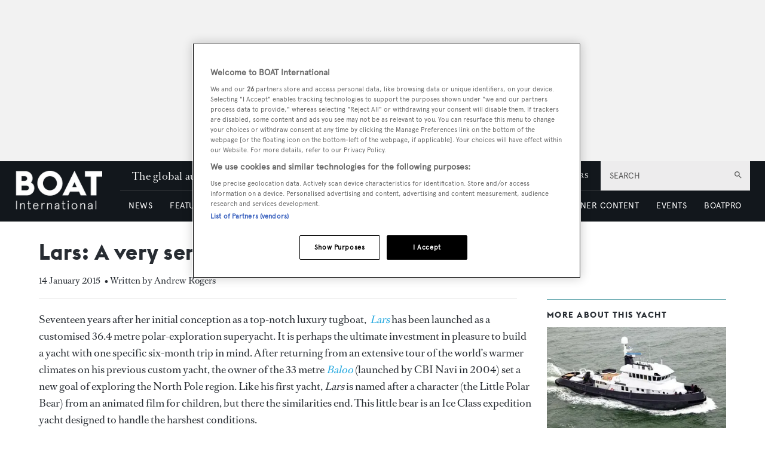

--- FILE ---
content_type: text/html; charset=utf-8
request_url: https://www.google.com/recaptcha/api2/aframe
body_size: 268
content:
<!DOCTYPE HTML><html><head><meta http-equiv="content-type" content="text/html; charset=UTF-8"></head><body><script nonce="2hCXO2WYBm9Cj3-3rsnD6A">/** Anti-fraud and anti-abuse applications only. See google.com/recaptcha */ try{var clients={'sodar':'https://pagead2.googlesyndication.com/pagead/sodar?'};window.addEventListener("message",function(a){try{if(a.source===window.parent){var b=JSON.parse(a.data);var c=clients[b['id']];if(c){var d=document.createElement('img');d.src=c+b['params']+'&rc='+(localStorage.getItem("rc::a")?sessionStorage.getItem("rc::b"):"");window.document.body.appendChild(d);sessionStorage.setItem("rc::e",parseInt(sessionStorage.getItem("rc::e")||0)+1);localStorage.setItem("rc::h",'1768986304274');}}}catch(b){}});window.parent.postMessage("_grecaptcha_ready", "*");}catch(b){}</script></body></html>